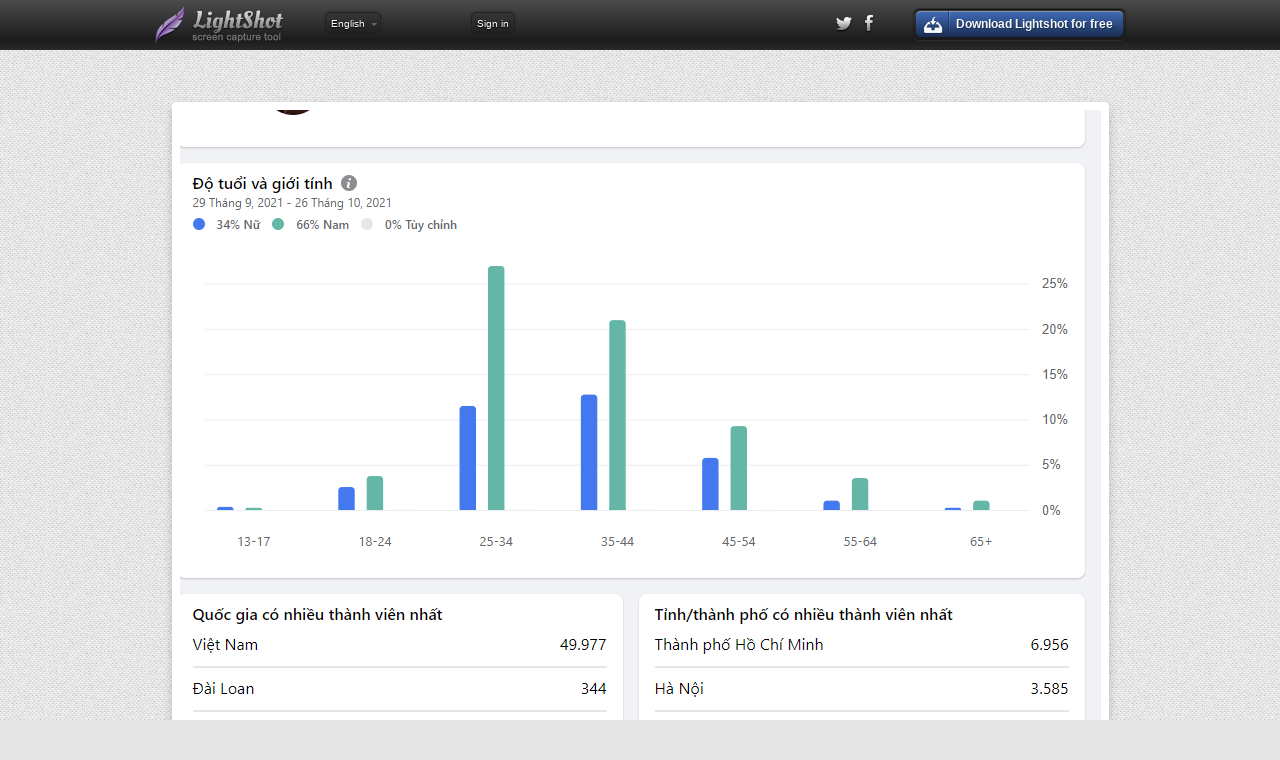

--- FILE ---
content_type: application/javascript
request_url: https://st.prntscr.com/2025/12/17/0541/js/image-helper.js
body_size: 947
content:
var $jscomp={scope:{},checkStringArgs:function(a,b,c){if(null==a)throw new TypeError("The 'this' value for String.prototype."+c+" must not be null or undefined");if(b instanceof RegExp)throw new TypeError("First argument to String.prototype."+c+" must not be a regular expression");return a+""}};
$jscomp.defineProperty="function"==typeof Object.defineProperties?Object.defineProperty:function(a,b,c){if(c.get||c.set)throw new TypeError("ES3 does not support getters and setters.");a!=Array.prototype&&a!=Object.prototype&&(a[b]=c.value)};$jscomp.getGlobal=function(a){return"undefined"!=typeof window&&window===a?a:"undefined"!=typeof global?global:a};$jscomp.global=$jscomp.getGlobal(this);
$jscomp.polyfill=function(a,b,c,d){if(b){c=$jscomp.global;a=a.split(".");for(d=0;d<a.length-1;d++){var e=a[d];e in c||(c[e]={});c=c[e]}a=a[a.length-1];d=c[a];b=b(d);b!=d&&null!=b&&$jscomp.defineProperty(c,a,{configurable:!0,writable:!0,value:b})}};
$jscomp.polyfill("String.prototype.startsWith",function(a){return a?a:function(b,a){var d=$jscomp.checkStringArgs(this,b,"startsWith");b+="";var e=d.length,g=b.length;a=Math.max(0,Math.min(a|0,d.length));for(var f=0;f<g&&a<e;)if(d[a++]!=b[f++])return!1;return f>=g}},"es6-impl","es3");
(function(a){var b=$("#"+a),c=$(".under-image img"),d=b.attr("src"),e=b.attr("image-id");b.error(function(){var a=Number(b.attr("attempt")||"0");0===a&&"undefined"!==typeof ga&&ga("send",{hitType:"event",eventCategory:"ImageLoad",eventAction:"Fail",eventLabel:location.href});a+=1;5>a?(b.attr("attempt",a),setTimeout(function(){b.attr("src","[data-uri]");var a=d;if(a.startsWith("http://i.imgur.com")||a.startsWith("https://i.imgur.com"))a=
"https://img.prntscr.com/img?url="+a;d=a;b.attr("src",d)},500*a)):"undefined"!==typeof ga&&ga("send",{hitType:"event",eventCategory:"ImageLoad",eventAction:"Can't reload after "+a+" attempts",eventLabel:location.href})});b.load(function(){setTimeout(function(){try{var a=document.createElement("canvas");a.height=b.prop("naturalHeight")||b.height();a.width=b.prop("naturalWidth")||b.width();a.getContext("2d").drawImage(b[0],0,0);c.attr("src",a.toDataURL(b.attr("src").toLowerCase().match(".jpg$|.jpeg$")?
"image/jpeg":"image/png"))}catch(d){}},50);setTimeout(function(){nude.init();nude.load(b[0]);nude.scan(function(a){a&&((new Image).src="//nudity.prntscr.com/report/nude/{id}".replace("{id}",e))})},3E3)});c.contextmenu(function(){ga&&ga("send",{hitType:"event",eventCategory:"Image",eventAction:"ContextMenu",eventLabel:location.href})})})("screenshot-image");
